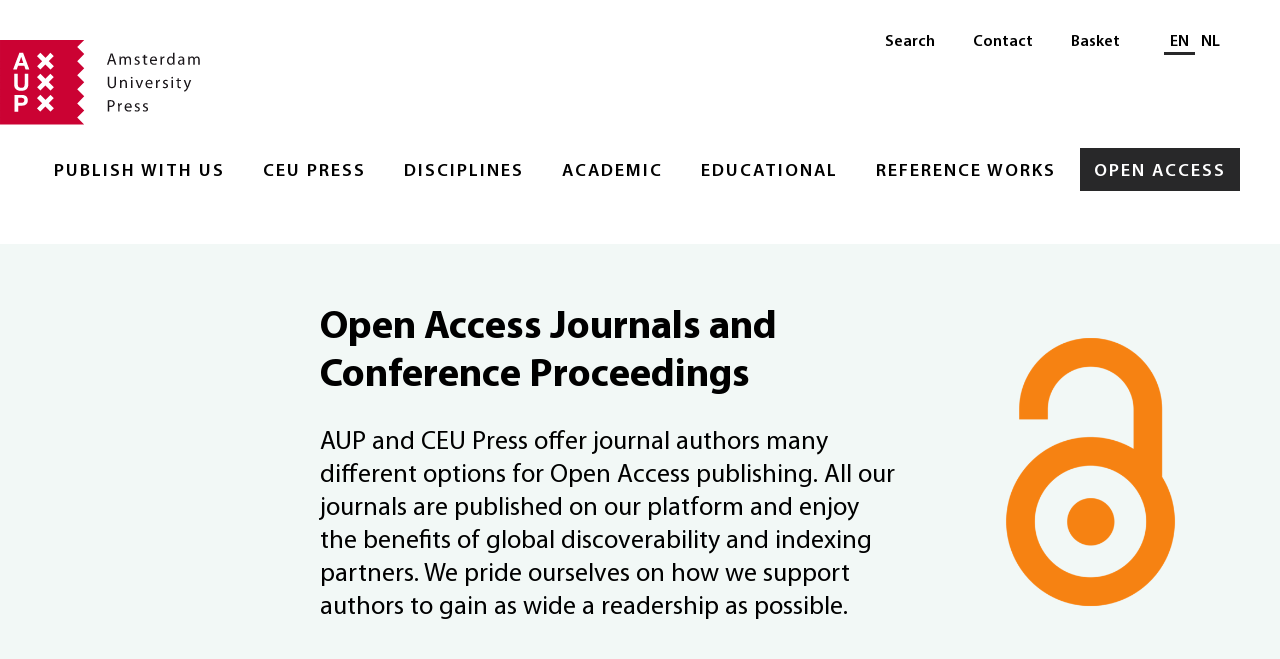

--- FILE ---
content_type: text/html;charset=utf-8
request_url: https://www.aup.nl/en/open-access/journals?null
body_size: 5234
content:
<!DOCTYPE html>
    <html lang="en">
    <head>
    
    <meta charset="utf-8">
    <meta http-equiv="x-ua-compatible" content="ie=edge">
    <meta name="viewport" content="width=device-width, initial-scale=1">
    <link rel="stylesheet" href="/build/css/1768935029241/styles.css">
    <link rel="apple-touch-icon" sizes="180x180" href="/images/favicon/apple-touch-icon.png?v=00a7YOLbwA">
    <link rel="icon" type="image/png" sizes="32x32" href="/images/favicon/favicon-32x32.png?v=00a7YOLbwA">
    <link rel="icon" type="image/png" sizes="16x16" href="/images/favicon/favicon-16x16.png?v=00a7YOLbwA">
    <link rel="manifest" href="/images/favicon/site.webmanifest?v=00a7YOLbwA" crossorigin="use-credentials">
    <link rel="mask-icon" href="/images/favicon/safari-pinned-tab.svg?v=00a7YOLbwA" color="#5bbad5">
    <link rel="shortcut icon" href="/images/favicon/favicon.ico?v=00a7YOLbwA">
    <meta name="msapplication-TileColor" content="#fffff">
    <meta name="msapplication-config" content="/images/favicon/browserconfig.xml?v=00a7YOLbwA">
    <meta name="theme-color" content="#ffffff">
    <meta property="og:url" content=https://www.aup.nl/en/open-access/journals>
    <title>Open Access Journals and Conference Proceedings | Amsterdam University Press</title>
		<meta name="description" content="AUP and CEU Press offer journal authors many different options for Open Access publishing. All our journals are published on our platform and enjoy the benefits of global discoverability and indexing partners. We pride ourselves on how we support authors to gain as wide a readership as possible. "/>
		<meta property="og:title" content="Open Access Journals and Conference Proceedings"/>
		<meta property="og:description" content="AUP and CEU Press offer journal authors many different options for Open Access publishing. All our journals are published on our platform and enjoy the benefits of global discoverability and indexing partners. We pride ourselves on how we support authors to gain as wide a readership as possible. "/>
    </head>
    <!-- Google Tag Manager -->
      <script>(function(w,d,s,l,i){w[l]=w[l]||[];w[l].push({'gtm.start':
      new Date().getTime(),event:'gtm.js'});var f=d.getElementsByTagName(s)[0],
      j=d.createElement(s),dl=l!='dataLayer'?'&l='+l:'';j.async=true;j.src=
      'https://www.googletagmanager.com/gtm.js?id='+i+dl;f.parentNode.insertBefore(j,f);
      })(window,document,'script','dataLayer','GTM-K667SJ9');</script>
      <!-- End Google Tag Manager -->
    <body>
    <div><header id="menu" class="_2aFP0"><a href="#contentContainer" class="_3D_Qe">Skip to main content</a><a class="_1_b-D" title="Amsterdam University Press" href="/en/"><img class="_3Cdeh" src="/images/logo-aup.svg" alt="Amsterdam University Press" width="200"/></a><nav class="_3hbpa" aria-label="Main"><ul class="_2LK8t"><li class="_2kgy-"><a class="_t82HD" href="/en/publish">Publish with Us</a><ul class="_24E26"><li class="_3hniI"><a class="_6d68l" href="/en/publish">Overview</a></li><li class="_3hniI"><a class="_6d68l" href="/en/publish/rights-and-permissions">Rights &amp; Permissions</a></li><li class="_3hniI"><a class="_6d68l" href="/en/publish/ai-policy">AI Policy</a></li><li class="_3hniI"><a class="_6d68l" href="/en/publish/accessibility">Accessibility </a></li></ul></li><li class="_2kgy-"><a class="_t82HD" href="/en/imprint/ceu-press">CEU Press</a><ul class="_24E26"><li class="_3hniI"><a class="_6d68l" href="/en/imprint/ceu-press">Overview</a></li><li class="_3hniI"><a class="_6d68l" href="/en/imprint/ceu-press">About</a></li><li class="_3hniI"><a class="_6d68l" href="https://www.ceupressauthorhub.com/" target="_blank" rel="noopener" aria-label="Author Hub - Opens in new tab"><span class="_1nJ-t">Author Hub</span> <img class="_25TZy" src="/images/link-external-light.svg" alt="" width="17" height="17"/></a></li></ul></li><li class="_2kgy-"><a class="_t82HD" href="/en/discipline">Disciplines</a><ul class="_24E26"><li class="_3hniI"><a class="_6d68l" href="/en/discipline">Overview</a></li><li class="_3hniI"><a class="_6d68l" href="/en/discipline/history-art-history-and-archaeology">History, Art History, and Archaeology</a></li><li class="_3hniI"><a class="_6d68l" href="/en/discipline/professional">Professional</a></li><li class="_3hniI"><a class="_6d68l" href="/en/discipline/religion-and-philosophy">Religion and Philosophy</a></li><li class="_3hniI"><a class="_6d68l" href="/en/discipline/social-and-political-sciences">Social and Political Sciences</a></li></ul></li><li class="_2kgy-"><a class="_t82HD" href="/en/academic">Academic</a><ul class="_24E26"><li class="_3hniI"><a class="_6d68l" href="/en/academic">Overview</a></li><li class="_3hniI"><a class="_6d68l" href="/en/search?type=Academic">Books</a></li><li class="_3hniI"><a class="_6d68l" href="/en/journal">Journals</a></li><li class="_3hniI"><a class="_6d68l" href="https://www.aup-online.com/proceedingsinfo" target="_blank" rel="noopener" aria-label="Proceedings - Opens in new tab"><span class="_1nJ-t">Proceedings</span> <img class="_25TZy" src="/images/link-external-light.svg" alt="" width="17" height="17"/></a></li><li class="_3hniI"><a class="_6d68l" href="/en/academic/resources-for-book-authors">Resources for Book Authors</a></li><li class="_3hniI"><a class="_6d68l" href="/en/academic/resources-for-journal-authors">Resources for Journal Authors</a></li><li class="_3hniI"><a class="_6d68l" href="/en/academic/resources-for-researchers">Resources for Researchers</a></li><li class="_3hniI"><a class="_6d68l" href="/en/academic/resources-for-reviewers">Review &amp; Inspection Copy Policy</a></li><li class="_3hniI"><a class="_6d68l" href="/en/catalogues">Resources for Reps &amp; Booksellers</a></li><li class="_3hniI"><a class="_6d68l" href="/en/search?q=&amp;page=1&amp;type=Academic&amp;language=NED">Dutch Academic</a></li></ul></li><li class="_2kgy-"><a class="_t82HD" href="/en/educational">Educational</a><ul class="_24E26"><li class="_3hniI"><a class="_6d68l" href="/en/educational">Overview</a></li><li class="_3hniI"><a class="_6d68l" href="/en/educational/resources-for-authors">Resources for Authors</a></li><li class="_3hniI"><a class="_6d68l" href="/en/educational/resources-for-instructors">Resources for Instructors</a></li><li class="_3hniI"><a class="_6d68l" href="/en/series/tekst-in-context">Tekst in Context</a></li></ul></li><li class="_2kgy-"><a class="_t82HD" href="/en/reference-works">Reference Works</a><ul class="_24E26"><li class="_3hniI"><a class="_6d68l" href="/en/reference-works">Overview</a></li><li class="_3hniI"><a class="_6d68l" href="https://www.aup.nl/en/promotion/woordenboek-grieks" target="_blank" rel="noopener" aria-label="Greek-Dutch Dictionary - Opens in new tab"><span class="_1nJ-t">Greek-Dutch Dictionary</span> <img class="_25TZy" src="/images/link-external-light.svg" alt="" width="17" height="17"/></a></li><li class="_3hniI"><a class="_6d68l" href="https://www.aup.nl/en/book/9789463720618/woordenboek-latijn-nederlands" target="_blank" rel="noopener" aria-label="Latin-Dutch Dictionary - Opens in new tab"><span class="_1nJ-t">Latin-Dutch Dictionary</span> <img class="_25TZy" src="/images/link-external-light.svg" alt="" width="17" height="17"/></a></li></ul></li><li class="_1wCor _2kgy-"><a class="_t82HD" href="/en/open-access">Open Access</a><ul class="_24E26"><li class="_3hniI"><a class="_6d68l" href="/en/open-access">Overview</a></li><li class="_3hniI"><a class="_6d68l" href="/en/open-access/books">Books information</a></li><li class="_jX_rh"><a class="_6d68l" href="/en/open-access/journals">Journals Information</a></li><li class="_3hniI"><a class="_6d68l" href="/en/open-access/open-educational-resources-toolkit">Librarians and Funders</a></li></ul></li></ul></nav><nav class="_2iTCR" aria-label="Secondary"><ul class="_1hitV"><li class="_MvQke"><a class="_2Uocn" href="/en/search">Search</a></li><li class="_MvQke"><a class="_2Uocn" href="/en/about/contact">Contact</a></li><li class="_MvQke"><a class="_2Uocn" href="/en/cart">Basket</a></li></ul><div class="_3wsFQ"><div class="_38NLl"><span id="language-selector-heading" class="visually-hidden">Select language</span><a class="_3pWo5 _3wPWn" aria-label="Current language: EN" href="/en/open-access/journals?null" aria-current="true" lang="en">EN</a><a class="_3wPWn" aria-label="Switch to: NL" href="/nl/open-access/journals?null" lang="nl">NL</a></div></div></nav><a href="#menu" class="_2S_Hg _W_KOa"><div class="_3dDKb">Menu</div></a><a href="#" class="_2DQRY _W_KOa"><div class="_1NEjE _3dDKb">Close</div></a></header><main id="contentContainer"><div class="_1owXS"><div class="_14RCW"><div class="_1gt4s"><div><h1 class="_j7_Wn">Open Access Journals and Conference Proceedings</h1><div class="_z3HdX _3p2pn"><div><p>AUP and CEU Press offer journal authors many different options for Open Access publishing. All our journals are published on our platform and enjoy the benefits of global discoverability and indexing partners. We pride ourselves on how we support authors to gain as wide a readership as possible. </p></div></div></div><div class="_3aG6u"><picture><source type="image/webp" srcset="//images.ctfassets.net/4wrp2um278k7/3KDHEKWMZntnYkno1hMaHY/21efc2f8735fe7faf3b950f505ab5935/OpenAccess.png?fm=webp&amp;w=500&amp;h=500 500w
//images.ctfassets.net/4wrp2um278k7/3KDHEKWMZntnYkno1hMaHY/21efc2f8735fe7faf3b950f505ab5935/OpenAccess.png?fm=webp&amp;w=600&amp;h=600 600w
//images.ctfassets.net/4wrp2um278k7/3KDHEKWMZntnYkno1hMaHY/21efc2f8735fe7faf3b950f505ab5935/OpenAccess.png?fm=webp&amp;w=700&amp;h=700 700w
//images.ctfassets.net/4wrp2um278k7/3KDHEKWMZntnYkno1hMaHY/21efc2f8735fe7faf3b950f505ab5935/OpenAccess.png?fm=webp&amp;w=800&amp;h=800 800w
//images.ctfassets.net/4wrp2um278k7/3KDHEKWMZntnYkno1hMaHY/21efc2f8735fe7faf3b950f505ab5935/OpenAccess.png?fm=webp&amp;w=900&amp;h=900 900w
//images.ctfassets.net/4wrp2um278k7/3KDHEKWMZntnYkno1hMaHY/21efc2f8735fe7faf3b950f505ab5935/OpenAccess.png?fm=webp&amp;w=1000&amp;h=1000 1000w
//images.ctfassets.net/4wrp2um278k7/3KDHEKWMZntnYkno1hMaHY/21efc2f8735fe7faf3b950f505ab5935/OpenAccess.png?fm=webp&amp;w=1200&amp;h=1200 1200w
//images.ctfassets.net/4wrp2um278k7/3KDHEKWMZntnYkno1hMaHY/21efc2f8735fe7faf3b950f505ab5935/OpenAccess.png?fm=webp&amp;w=1300&amp;h=1300 1300w
//images.ctfassets.net/4wrp2um278k7/3KDHEKWMZntnYkno1hMaHY/21efc2f8735fe7faf3b950f505ab5935/OpenAccess.png?fm=webp&amp;w=1500&amp;h=1500 1500w
//images.ctfassets.net/4wrp2um278k7/3KDHEKWMZntnYkno1hMaHY/21efc2f8735fe7faf3b950f505ab5935/OpenAccess.png?fm=webp&amp;w=1800&amp;h=1800 1800w
//images.ctfassets.net/4wrp2um278k7/3KDHEKWMZntnYkno1hMaHY/21efc2f8735fe7faf3b950f505ab5935/OpenAccess.png?fm=webp&amp;w=2000&amp;h=2000 2000w"/><img src="//images.ctfassets.net/4wrp2um278k7/3KDHEKWMZntnYkno1hMaHY/21efc2f8735fe7faf3b950f505ab5935/OpenAccess.png?fm=webp&amp;w=500&amp;h=500" itemprop="image" srcset="//images.ctfassets.net/4wrp2um278k7/3KDHEKWMZntnYkno1hMaHY/21efc2f8735fe7faf3b950f505ab5935/OpenAccess.png?fm=webp&amp;w=500&amp;h=500 500w
//images.ctfassets.net/4wrp2um278k7/3KDHEKWMZntnYkno1hMaHY/21efc2f8735fe7faf3b950f505ab5935/OpenAccess.png?fm=webp&amp;w=600&amp;h=600 600w
//images.ctfassets.net/4wrp2um278k7/3KDHEKWMZntnYkno1hMaHY/21efc2f8735fe7faf3b950f505ab5935/OpenAccess.png?fm=webp&amp;w=700&amp;h=700 700w
//images.ctfassets.net/4wrp2um278k7/3KDHEKWMZntnYkno1hMaHY/21efc2f8735fe7faf3b950f505ab5935/OpenAccess.png?fm=webp&amp;w=800&amp;h=800 800w
//images.ctfassets.net/4wrp2um278k7/3KDHEKWMZntnYkno1hMaHY/21efc2f8735fe7faf3b950f505ab5935/OpenAccess.png?fm=webp&amp;w=900&amp;h=900 900w
//images.ctfassets.net/4wrp2um278k7/3KDHEKWMZntnYkno1hMaHY/21efc2f8735fe7faf3b950f505ab5935/OpenAccess.png?fm=webp&amp;w=1000&amp;h=1000 1000w
//images.ctfassets.net/4wrp2um278k7/3KDHEKWMZntnYkno1hMaHY/21efc2f8735fe7faf3b950f505ab5935/OpenAccess.png?fm=webp&amp;w=1200&amp;h=1200 1200w
//images.ctfassets.net/4wrp2um278k7/3KDHEKWMZntnYkno1hMaHY/21efc2f8735fe7faf3b950f505ab5935/OpenAccess.png?fm=webp&amp;w=1300&amp;h=1300 1300w
//images.ctfassets.net/4wrp2um278k7/3KDHEKWMZntnYkno1hMaHY/21efc2f8735fe7faf3b950f505ab5935/OpenAccess.png?fm=webp&amp;w=1500&amp;h=1500 1500w
//images.ctfassets.net/4wrp2um278k7/3KDHEKWMZntnYkno1hMaHY/21efc2f8735fe7faf3b950f505ab5935/OpenAccess.png?fm=webp&amp;w=1800&amp;h=1800 1800w
//images.ctfassets.net/4wrp2um278k7/3KDHEKWMZntnYkno1hMaHY/21efc2f8735fe7faf3b950f505ab5935/OpenAccess.png?fm=webp&amp;w=2000&amp;h=2000 2000w" alt="Open Access Logo" width="175"/></picture></div></div></div><div class="_1cu74"><div class="_1EgyS"><nav class="_19Yfy _3HU5p"><div><a class="_2poq3" href="/en/open-access">Open Access</a><a class="_2poq3" href="/en/open-access/books">Books information</a><a class="_2poq3 _Qxr3x" href="/en/open-access/journals">Journals Information</a><a class="_2poq3" href="/en/open-access/open-educational-resources-toolkit">Librarians and Funders</a></div></nav></div><div class="_1MFgT"><div class="_Q5uQ1"><div class="_c9dPI _cLNow"><a href="https://www.aup-online.com/" class="_JhiUv" target="_blank" rel="noopener"><article class="_39je2"><picture><source type="image/webp" class="_2Act5" srcset="//images.ctfassets.net/4wrp2um278k7/655VEUfZVH44SiWT4pLBdj/9c9be63d188bb07bbe6a5e7595c93217/9789463720663_prom.jpg?fm=webp&amp;w=500&amp;h=500&amp;fit=fill 500w
//images.ctfassets.net/4wrp2um278k7/655VEUfZVH44SiWT4pLBdj/9c9be63d188bb07bbe6a5e7595c93217/9789463720663_prom.jpg?fm=webp&amp;w=600&amp;h=600&amp;fit=fill 600w
//images.ctfassets.net/4wrp2um278k7/655VEUfZVH44SiWT4pLBdj/9c9be63d188bb07bbe6a5e7595c93217/9789463720663_prom.jpg?fm=webp&amp;w=700&amp;h=700&amp;fit=fill 700w
//images.ctfassets.net/4wrp2um278k7/655VEUfZVH44SiWT4pLBdj/9c9be63d188bb07bbe6a5e7595c93217/9789463720663_prom.jpg?fm=webp&amp;w=800&amp;h=800&amp;fit=fill 800w
//images.ctfassets.net/4wrp2um278k7/655VEUfZVH44SiWT4pLBdj/9c9be63d188bb07bbe6a5e7595c93217/9789463720663_prom.jpg?fm=webp&amp;w=900&amp;h=900&amp;fit=fill 900w
//images.ctfassets.net/4wrp2um278k7/655VEUfZVH44SiWT4pLBdj/9c9be63d188bb07bbe6a5e7595c93217/9789463720663_prom.jpg?fm=webp&amp;w=1000&amp;h=1000&amp;fit=fill 1000w
//images.ctfassets.net/4wrp2um278k7/655VEUfZVH44SiWT4pLBdj/9c9be63d188bb07bbe6a5e7595c93217/9789463720663_prom.jpg?fm=webp&amp;w=1200&amp;h=1200&amp;fit=fill 1200w
//images.ctfassets.net/4wrp2um278k7/655VEUfZVH44SiWT4pLBdj/9c9be63d188bb07bbe6a5e7595c93217/9789463720663_prom.jpg?fm=webp&amp;w=1300&amp;h=1300&amp;fit=fill 1300w
//images.ctfassets.net/4wrp2um278k7/655VEUfZVH44SiWT4pLBdj/9c9be63d188bb07bbe6a5e7595c93217/9789463720663_prom.jpg?fm=webp&amp;w=1500&amp;h=1500&amp;fit=fill 1500w
//images.ctfassets.net/4wrp2um278k7/655VEUfZVH44SiWT4pLBdj/9c9be63d188bb07bbe6a5e7595c93217/9789463720663_prom.jpg?fm=webp&amp;w=1800&amp;h=1800&amp;fit=fill 1800w
//images.ctfassets.net/4wrp2um278k7/655VEUfZVH44SiWT4pLBdj/9c9be63d188bb07bbe6a5e7595c93217/9789463720663_prom.jpg?fm=webp&amp;w=2000&amp;h=2000&amp;fit=fill 2000w"/><img class="_2Act5" src="//images.ctfassets.net/4wrp2um278k7/655VEUfZVH44SiWT4pLBdj/9c9be63d188bb07bbe6a5e7595c93217/9789463720663_prom.jpg?fm=webp&amp;w=500&amp;h=500&amp;fit=fill" itemprop="image" srcset="//images.ctfassets.net/4wrp2um278k7/655VEUfZVH44SiWT4pLBdj/9c9be63d188bb07bbe6a5e7595c93217/9789463720663_prom.jpg?fm=webp&amp;w=500&amp;h=500&amp;fit=fill 500w
//images.ctfassets.net/4wrp2um278k7/655VEUfZVH44SiWT4pLBdj/9c9be63d188bb07bbe6a5e7595c93217/9789463720663_prom.jpg?fm=webp&amp;w=600&amp;h=600&amp;fit=fill 600w
//images.ctfassets.net/4wrp2um278k7/655VEUfZVH44SiWT4pLBdj/9c9be63d188bb07bbe6a5e7595c93217/9789463720663_prom.jpg?fm=webp&amp;w=700&amp;h=700&amp;fit=fill 700w
//images.ctfassets.net/4wrp2um278k7/655VEUfZVH44SiWT4pLBdj/9c9be63d188bb07bbe6a5e7595c93217/9789463720663_prom.jpg?fm=webp&amp;w=800&amp;h=800&amp;fit=fill 800w
//images.ctfassets.net/4wrp2um278k7/655VEUfZVH44SiWT4pLBdj/9c9be63d188bb07bbe6a5e7595c93217/9789463720663_prom.jpg?fm=webp&amp;w=900&amp;h=900&amp;fit=fill 900w
//images.ctfassets.net/4wrp2um278k7/655VEUfZVH44SiWT4pLBdj/9c9be63d188bb07bbe6a5e7595c93217/9789463720663_prom.jpg?fm=webp&amp;w=1000&amp;h=1000&amp;fit=fill 1000w
//images.ctfassets.net/4wrp2um278k7/655VEUfZVH44SiWT4pLBdj/9c9be63d188bb07bbe6a5e7595c93217/9789463720663_prom.jpg?fm=webp&amp;w=1200&amp;h=1200&amp;fit=fill 1200w
//images.ctfassets.net/4wrp2um278k7/655VEUfZVH44SiWT4pLBdj/9c9be63d188bb07bbe6a5e7595c93217/9789463720663_prom.jpg?fm=webp&amp;w=1300&amp;h=1300&amp;fit=fill 1300w
//images.ctfassets.net/4wrp2um278k7/655VEUfZVH44SiWT4pLBdj/9c9be63d188bb07bbe6a5e7595c93217/9789463720663_prom.jpg?fm=webp&amp;w=1500&amp;h=1500&amp;fit=fill 1500w
//images.ctfassets.net/4wrp2um278k7/655VEUfZVH44SiWT4pLBdj/9c9be63d188bb07bbe6a5e7595c93217/9789463720663_prom.jpg?fm=webp&amp;w=1800&amp;h=1800&amp;fit=fill 1800w
//images.ctfassets.net/4wrp2um278k7/655VEUfZVH44SiWT4pLBdj/9c9be63d188bb07bbe6a5e7595c93217/9789463720663_prom.jpg?fm=webp&amp;w=2000&amp;h=2000&amp;fit=fill 2000w" alt="9789463720663 prom" width="600"/></picture><div class="_13PxU _OIBvp">AUP online <img class="_fFGWQ" src="/images/link-external-light.svg" width="17" height="17" alt=""/></div></article></a><a href="/en/open-access/open-educational-resources-toolkit" class="_JhiUv"><article class="_39je2"><picture><source type="image/webp" class="_2Act5" srcset="//images.ctfassets.net/4wrp2um278k7/4a4NTjihTotzUFeHiMbM9m/7355b0b591a999ed1b621016419c19a6/9789463724265_prom.jpg?fm=webp&amp;w=500&amp;h=500&amp;fit=fill 500w
//images.ctfassets.net/4wrp2um278k7/4a4NTjihTotzUFeHiMbM9m/7355b0b591a999ed1b621016419c19a6/9789463724265_prom.jpg?fm=webp&amp;w=600&amp;h=600&amp;fit=fill 600w
//images.ctfassets.net/4wrp2um278k7/4a4NTjihTotzUFeHiMbM9m/7355b0b591a999ed1b621016419c19a6/9789463724265_prom.jpg?fm=webp&amp;w=700&amp;h=700&amp;fit=fill 700w
//images.ctfassets.net/4wrp2um278k7/4a4NTjihTotzUFeHiMbM9m/7355b0b591a999ed1b621016419c19a6/9789463724265_prom.jpg?fm=webp&amp;w=800&amp;h=800&amp;fit=fill 800w
//images.ctfassets.net/4wrp2um278k7/4a4NTjihTotzUFeHiMbM9m/7355b0b591a999ed1b621016419c19a6/9789463724265_prom.jpg?fm=webp&amp;w=900&amp;h=900&amp;fit=fill 900w
//images.ctfassets.net/4wrp2um278k7/4a4NTjihTotzUFeHiMbM9m/7355b0b591a999ed1b621016419c19a6/9789463724265_prom.jpg?fm=webp&amp;w=1000&amp;h=1000&amp;fit=fill 1000w
//images.ctfassets.net/4wrp2um278k7/4a4NTjihTotzUFeHiMbM9m/7355b0b591a999ed1b621016419c19a6/9789463724265_prom.jpg?fm=webp&amp;w=1200&amp;h=1200&amp;fit=fill 1200w
//images.ctfassets.net/4wrp2um278k7/4a4NTjihTotzUFeHiMbM9m/7355b0b591a999ed1b621016419c19a6/9789463724265_prom.jpg?fm=webp&amp;w=1300&amp;h=1300&amp;fit=fill 1300w
//images.ctfassets.net/4wrp2um278k7/4a4NTjihTotzUFeHiMbM9m/7355b0b591a999ed1b621016419c19a6/9789463724265_prom.jpg?fm=webp&amp;w=1500&amp;h=1500&amp;fit=fill 1500w
//images.ctfassets.net/4wrp2um278k7/4a4NTjihTotzUFeHiMbM9m/7355b0b591a999ed1b621016419c19a6/9789463724265_prom.jpg?fm=webp&amp;w=1800&amp;h=1800&amp;fit=fill 1800w
//images.ctfassets.net/4wrp2um278k7/4a4NTjihTotzUFeHiMbM9m/7355b0b591a999ed1b621016419c19a6/9789463724265_prom.jpg?fm=webp&amp;w=2000&amp;h=2000&amp;fit=fill 2000w"/><img class="_2Act5" src="//images.ctfassets.net/4wrp2um278k7/4a4NTjihTotzUFeHiMbM9m/7355b0b591a999ed1b621016419c19a6/9789463724265_prom.jpg?fm=webp&amp;w=500&amp;h=500&amp;fit=fill" itemprop="image" srcset="//images.ctfassets.net/4wrp2um278k7/4a4NTjihTotzUFeHiMbM9m/7355b0b591a999ed1b621016419c19a6/9789463724265_prom.jpg?fm=webp&amp;w=500&amp;h=500&amp;fit=fill 500w
//images.ctfassets.net/4wrp2um278k7/4a4NTjihTotzUFeHiMbM9m/7355b0b591a999ed1b621016419c19a6/9789463724265_prom.jpg?fm=webp&amp;w=600&amp;h=600&amp;fit=fill 600w
//images.ctfassets.net/4wrp2um278k7/4a4NTjihTotzUFeHiMbM9m/7355b0b591a999ed1b621016419c19a6/9789463724265_prom.jpg?fm=webp&amp;w=700&amp;h=700&amp;fit=fill 700w
//images.ctfassets.net/4wrp2um278k7/4a4NTjihTotzUFeHiMbM9m/7355b0b591a999ed1b621016419c19a6/9789463724265_prom.jpg?fm=webp&amp;w=800&amp;h=800&amp;fit=fill 800w
//images.ctfassets.net/4wrp2um278k7/4a4NTjihTotzUFeHiMbM9m/7355b0b591a999ed1b621016419c19a6/9789463724265_prom.jpg?fm=webp&amp;w=900&amp;h=900&amp;fit=fill 900w
//images.ctfassets.net/4wrp2um278k7/4a4NTjihTotzUFeHiMbM9m/7355b0b591a999ed1b621016419c19a6/9789463724265_prom.jpg?fm=webp&amp;w=1000&amp;h=1000&amp;fit=fill 1000w
//images.ctfassets.net/4wrp2um278k7/4a4NTjihTotzUFeHiMbM9m/7355b0b591a999ed1b621016419c19a6/9789463724265_prom.jpg?fm=webp&amp;w=1200&amp;h=1200&amp;fit=fill 1200w
//images.ctfassets.net/4wrp2um278k7/4a4NTjihTotzUFeHiMbM9m/7355b0b591a999ed1b621016419c19a6/9789463724265_prom.jpg?fm=webp&amp;w=1300&amp;h=1300&amp;fit=fill 1300w
//images.ctfassets.net/4wrp2um278k7/4a4NTjihTotzUFeHiMbM9m/7355b0b591a999ed1b621016419c19a6/9789463724265_prom.jpg?fm=webp&amp;w=1500&amp;h=1500&amp;fit=fill 1500w
//images.ctfassets.net/4wrp2um278k7/4a4NTjihTotzUFeHiMbM9m/7355b0b591a999ed1b621016419c19a6/9789463724265_prom.jpg?fm=webp&amp;w=1800&amp;h=1800&amp;fit=fill 1800w
//images.ctfassets.net/4wrp2um278k7/4a4NTjihTotzUFeHiMbM9m/7355b0b591a999ed1b621016419c19a6/9789463724265_prom.jpg?fm=webp&amp;w=2000&amp;h=2000&amp;fit=fill 2000w" alt="9789463724265 prom" width="600"/></picture><div class="_13PxU _OIBvp">For Funders and Librarians </div></article></a><a href="/en/open-access/faq" class="_JhiUv"><article class="_39je2"><picture><source type="image/webp" class="_2Act5" srcset="//images.ctfassets.net/4wrp2um278k7/3D56shIeDezQKzZ4cUNfoO/585d3759bb8f1bf3a440aceb731fa052/9789463728485_prom.jpg?fm=webp&amp;w=500&amp;h=500&amp;fit=fill 500w
//images.ctfassets.net/4wrp2um278k7/3D56shIeDezQKzZ4cUNfoO/585d3759bb8f1bf3a440aceb731fa052/9789463728485_prom.jpg?fm=webp&amp;w=600&amp;h=600&amp;fit=fill 600w
//images.ctfassets.net/4wrp2um278k7/3D56shIeDezQKzZ4cUNfoO/585d3759bb8f1bf3a440aceb731fa052/9789463728485_prom.jpg?fm=webp&amp;w=700&amp;h=700&amp;fit=fill 700w
//images.ctfassets.net/4wrp2um278k7/3D56shIeDezQKzZ4cUNfoO/585d3759bb8f1bf3a440aceb731fa052/9789463728485_prom.jpg?fm=webp&amp;w=800&amp;h=800&amp;fit=fill 800w
//images.ctfassets.net/4wrp2um278k7/3D56shIeDezQKzZ4cUNfoO/585d3759bb8f1bf3a440aceb731fa052/9789463728485_prom.jpg?fm=webp&amp;w=900&amp;h=900&amp;fit=fill 900w
//images.ctfassets.net/4wrp2um278k7/3D56shIeDezQKzZ4cUNfoO/585d3759bb8f1bf3a440aceb731fa052/9789463728485_prom.jpg?fm=webp&amp;w=1000&amp;h=1000&amp;fit=fill 1000w
//images.ctfassets.net/4wrp2um278k7/3D56shIeDezQKzZ4cUNfoO/585d3759bb8f1bf3a440aceb731fa052/9789463728485_prom.jpg?fm=webp&amp;w=1200&amp;h=1200&amp;fit=fill 1200w
//images.ctfassets.net/4wrp2um278k7/3D56shIeDezQKzZ4cUNfoO/585d3759bb8f1bf3a440aceb731fa052/9789463728485_prom.jpg?fm=webp&amp;w=1300&amp;h=1300&amp;fit=fill 1300w
//images.ctfassets.net/4wrp2um278k7/3D56shIeDezQKzZ4cUNfoO/585d3759bb8f1bf3a440aceb731fa052/9789463728485_prom.jpg?fm=webp&amp;w=1500&amp;h=1500&amp;fit=fill 1500w
//images.ctfassets.net/4wrp2um278k7/3D56shIeDezQKzZ4cUNfoO/585d3759bb8f1bf3a440aceb731fa052/9789463728485_prom.jpg?fm=webp&amp;w=1800&amp;h=1800&amp;fit=fill 1800w
//images.ctfassets.net/4wrp2um278k7/3D56shIeDezQKzZ4cUNfoO/585d3759bb8f1bf3a440aceb731fa052/9789463728485_prom.jpg?fm=webp&amp;w=2000&amp;h=2000&amp;fit=fill 2000w"/><img class="_2Act5" src="//images.ctfassets.net/4wrp2um278k7/3D56shIeDezQKzZ4cUNfoO/585d3759bb8f1bf3a440aceb731fa052/9789463728485_prom.jpg?fm=webp&amp;w=500&amp;h=500&amp;fit=fill" itemprop="image" srcset="//images.ctfassets.net/4wrp2um278k7/3D56shIeDezQKzZ4cUNfoO/585d3759bb8f1bf3a440aceb731fa052/9789463728485_prom.jpg?fm=webp&amp;w=500&amp;h=500&amp;fit=fill 500w
//images.ctfassets.net/4wrp2um278k7/3D56shIeDezQKzZ4cUNfoO/585d3759bb8f1bf3a440aceb731fa052/9789463728485_prom.jpg?fm=webp&amp;w=600&amp;h=600&amp;fit=fill 600w
//images.ctfassets.net/4wrp2um278k7/3D56shIeDezQKzZ4cUNfoO/585d3759bb8f1bf3a440aceb731fa052/9789463728485_prom.jpg?fm=webp&amp;w=700&amp;h=700&amp;fit=fill 700w
//images.ctfassets.net/4wrp2um278k7/3D56shIeDezQKzZ4cUNfoO/585d3759bb8f1bf3a440aceb731fa052/9789463728485_prom.jpg?fm=webp&amp;w=800&amp;h=800&amp;fit=fill 800w
//images.ctfassets.net/4wrp2um278k7/3D56shIeDezQKzZ4cUNfoO/585d3759bb8f1bf3a440aceb731fa052/9789463728485_prom.jpg?fm=webp&amp;w=900&amp;h=900&amp;fit=fill 900w
//images.ctfassets.net/4wrp2um278k7/3D56shIeDezQKzZ4cUNfoO/585d3759bb8f1bf3a440aceb731fa052/9789463728485_prom.jpg?fm=webp&amp;w=1000&amp;h=1000&amp;fit=fill 1000w
//images.ctfassets.net/4wrp2um278k7/3D56shIeDezQKzZ4cUNfoO/585d3759bb8f1bf3a440aceb731fa052/9789463728485_prom.jpg?fm=webp&amp;w=1200&amp;h=1200&amp;fit=fill 1200w
//images.ctfassets.net/4wrp2um278k7/3D56shIeDezQKzZ4cUNfoO/585d3759bb8f1bf3a440aceb731fa052/9789463728485_prom.jpg?fm=webp&amp;w=1300&amp;h=1300&amp;fit=fill 1300w
//images.ctfassets.net/4wrp2um278k7/3D56shIeDezQKzZ4cUNfoO/585d3759bb8f1bf3a440aceb731fa052/9789463728485_prom.jpg?fm=webp&amp;w=1500&amp;h=1500&amp;fit=fill 1500w
//images.ctfassets.net/4wrp2um278k7/3D56shIeDezQKzZ4cUNfoO/585d3759bb8f1bf3a440aceb731fa052/9789463728485_prom.jpg?fm=webp&amp;w=1800&amp;h=1800&amp;fit=fill 1800w
//images.ctfassets.net/4wrp2um278k7/3D56shIeDezQKzZ4cUNfoO/585d3759bb8f1bf3a440aceb731fa052/9789463728485_prom.jpg?fm=webp&amp;w=2000&amp;h=2000&amp;fit=fill 2000w" alt="9789463728485 prom" width="600"/></picture><div class="_13PxU _OIBvp">Open Access FAQs </div></article></a><a href="/en/open-access/books" class="_JhiUv"><article class="_39je2"><picture><source type="image/webp" class="_2Act5" srcset="//images.ctfassets.net/4wrp2um278k7/5q5lvUzu9ftCBp4rg4pCXw/7b901365258ac8ce85072d3cdd1d7458/9789463722957_web.jpg?fm=webp&amp;w=500&amp;h=500&amp;fit=fill 500w
//images.ctfassets.net/4wrp2um278k7/5q5lvUzu9ftCBp4rg4pCXw/7b901365258ac8ce85072d3cdd1d7458/9789463722957_web.jpg?fm=webp&amp;w=600&amp;h=600&amp;fit=fill 600w
//images.ctfassets.net/4wrp2um278k7/5q5lvUzu9ftCBp4rg4pCXw/7b901365258ac8ce85072d3cdd1d7458/9789463722957_web.jpg?fm=webp&amp;w=700&amp;h=700&amp;fit=fill 700w
//images.ctfassets.net/4wrp2um278k7/5q5lvUzu9ftCBp4rg4pCXw/7b901365258ac8ce85072d3cdd1d7458/9789463722957_web.jpg?fm=webp&amp;w=800&amp;h=800&amp;fit=fill 800w
//images.ctfassets.net/4wrp2um278k7/5q5lvUzu9ftCBp4rg4pCXw/7b901365258ac8ce85072d3cdd1d7458/9789463722957_web.jpg?fm=webp&amp;w=900&amp;h=900&amp;fit=fill 900w
//images.ctfassets.net/4wrp2um278k7/5q5lvUzu9ftCBp4rg4pCXw/7b901365258ac8ce85072d3cdd1d7458/9789463722957_web.jpg?fm=webp&amp;w=1000&amp;h=1000&amp;fit=fill 1000w
//images.ctfassets.net/4wrp2um278k7/5q5lvUzu9ftCBp4rg4pCXw/7b901365258ac8ce85072d3cdd1d7458/9789463722957_web.jpg?fm=webp&amp;w=1200&amp;h=1200&amp;fit=fill 1200w
//images.ctfassets.net/4wrp2um278k7/5q5lvUzu9ftCBp4rg4pCXw/7b901365258ac8ce85072d3cdd1d7458/9789463722957_web.jpg?fm=webp&amp;w=1300&amp;h=1300&amp;fit=fill 1300w
//images.ctfassets.net/4wrp2um278k7/5q5lvUzu9ftCBp4rg4pCXw/7b901365258ac8ce85072d3cdd1d7458/9789463722957_web.jpg?fm=webp&amp;w=1500&amp;h=1500&amp;fit=fill 1500w
//images.ctfassets.net/4wrp2um278k7/5q5lvUzu9ftCBp4rg4pCXw/7b901365258ac8ce85072d3cdd1d7458/9789463722957_web.jpg?fm=webp&amp;w=1800&amp;h=1800&amp;fit=fill 1800w
//images.ctfassets.net/4wrp2um278k7/5q5lvUzu9ftCBp4rg4pCXw/7b901365258ac8ce85072d3cdd1d7458/9789463722957_web.jpg?fm=webp&amp;w=2000&amp;h=2000&amp;fit=fill 2000w"/><img class="_2Act5" src="//images.ctfassets.net/4wrp2um278k7/5q5lvUzu9ftCBp4rg4pCXw/7b901365258ac8ce85072d3cdd1d7458/9789463722957_web.jpg?fm=webp&amp;w=500&amp;h=500&amp;fit=fill" itemprop="image" srcset="//images.ctfassets.net/4wrp2um278k7/5q5lvUzu9ftCBp4rg4pCXw/7b901365258ac8ce85072d3cdd1d7458/9789463722957_web.jpg?fm=webp&amp;w=500&amp;h=500&amp;fit=fill 500w
//images.ctfassets.net/4wrp2um278k7/5q5lvUzu9ftCBp4rg4pCXw/7b901365258ac8ce85072d3cdd1d7458/9789463722957_web.jpg?fm=webp&amp;w=600&amp;h=600&amp;fit=fill 600w
//images.ctfassets.net/4wrp2um278k7/5q5lvUzu9ftCBp4rg4pCXw/7b901365258ac8ce85072d3cdd1d7458/9789463722957_web.jpg?fm=webp&amp;w=700&amp;h=700&amp;fit=fill 700w
//images.ctfassets.net/4wrp2um278k7/5q5lvUzu9ftCBp4rg4pCXw/7b901365258ac8ce85072d3cdd1d7458/9789463722957_web.jpg?fm=webp&amp;w=800&amp;h=800&amp;fit=fill 800w
//images.ctfassets.net/4wrp2um278k7/5q5lvUzu9ftCBp4rg4pCXw/7b901365258ac8ce85072d3cdd1d7458/9789463722957_web.jpg?fm=webp&amp;w=900&amp;h=900&amp;fit=fill 900w
//images.ctfassets.net/4wrp2um278k7/5q5lvUzu9ftCBp4rg4pCXw/7b901365258ac8ce85072d3cdd1d7458/9789463722957_web.jpg?fm=webp&amp;w=1000&amp;h=1000&amp;fit=fill 1000w
//images.ctfassets.net/4wrp2um278k7/5q5lvUzu9ftCBp4rg4pCXw/7b901365258ac8ce85072d3cdd1d7458/9789463722957_web.jpg?fm=webp&amp;w=1200&amp;h=1200&amp;fit=fill 1200w
//images.ctfassets.net/4wrp2um278k7/5q5lvUzu9ftCBp4rg4pCXw/7b901365258ac8ce85072d3cdd1d7458/9789463722957_web.jpg?fm=webp&amp;w=1300&amp;h=1300&amp;fit=fill 1300w
//images.ctfassets.net/4wrp2um278k7/5q5lvUzu9ftCBp4rg4pCXw/7b901365258ac8ce85072d3cdd1d7458/9789463722957_web.jpg?fm=webp&amp;w=1500&amp;h=1500&amp;fit=fill 1500w
//images.ctfassets.net/4wrp2um278k7/5q5lvUzu9ftCBp4rg4pCXw/7b901365258ac8ce85072d3cdd1d7458/9789463722957_web.jpg?fm=webp&amp;w=1800&amp;h=1800&amp;fit=fill 1800w
//images.ctfassets.net/4wrp2um278k7/5q5lvUzu9ftCBp4rg4pCXw/7b901365258ac8ce85072d3cdd1d7458/9789463722957_web.jpg?fm=webp&amp;w=2000&amp;h=2000&amp;fit=fill 2000w" alt="9789463722957 web" width="600"/></picture><div class="_13PxU _OIBvp">Open Access Books </div></article></a></div></div><div class="_1OIRV _CK_SU"><div class="_1-oRY _37AQp"><h3>What are the Open Access journal options?</h3><p>Amsterdam University Press and CEU Press publish Diamond OA journals (some via Subscribe to Open or S2O) and subscription journals. Our subscription journals offer various options, including Gold OA, Green OA and Bronze (delayed) OA.  </p><h3>What are article processing charges at AUP?</h3><p>Article processing charges, otherwise known as chapter processing charges, are a requirement for Gold and Hybrid Open Access publications. Our current article processing charges can be found on our <a href="https://www.aup.nl/en/open-access/faq">FAQ page</a>.</p><p>Learn more about publishing open access journals, along with our existing list, <a href="https://www.aup-online.com/openaccess">here</a>. </p><p><img alt="cream TW (7)" src="//images.ctfassets.net/4wrp2um278k7/6wsGVjrHEDdFGT156EL5sR/83f734af5b33a77474f927cd84912f0e/cream_TW__7_.png"/></p><h2>Open Access Conference Proceedings</h2><h3>Why publish a Conference Proceedings?</h3><p>AUP’s Conference proceedings programme allows researchers to publish papers given at conferences and share them internationally, increasing readership of their ongoing research. </p><h3>How does it work?</h3><ul><li>Research papers presented at a conference undergo a high-quality peer review and plagiarism checks.  </li><li>AUP registers each proceeding with an ISBN and each paper with a DOI to maximise the citations </li><li>The resulting research papers are published as a collection (proceedings) in Open Access on AUP’s Open Access platform </li><li>All the published papers enjoy the benefits of global discoverability and enhanced visibility with AUP’s international academic network </li></ul><h3>Where can you find the published proceedings?</h3><p>AUP ensures a professional and permanent hosting of your proceedings on aup-online.com as well as submission to major indexes, including: Web of Science: Conference Proceedings Citation Index, Google Scholar, EBSCO, CrossRef, DOAB, and ProQuest ExLibris Primo. These indexing sites allow libraries and researchers to easily find your work. <a href="https://www.aup-online.com/content/proceedings">View AUP’s recent Conference Proceedings here</a>. </p><h3>How much does it cost?</h3><p>AUP&#x27;s full Conference Proceeding service includes a one-time set-up fee of €895, along with a per-paper fee based on the number of accepted submissions.  </p><p>For detailed fee information, please contact <a href="https://www.aup.nl/en/people/vanessa-de-bueger">Vanessa de Bueger</a> at v.de.bueger@aup.nl</p></div></div></div></div></div></main><footer id="footer" class="_3pkPc _1Ilai"><div class="_2nXLF"><div class="_2yDRg"><a href="/en/"><img class="_39D8r" src="/images/logo.svg" alt="Amsterdam University Press" width="200"/></a><div class="_4-Kn4"><a class="_tM2VC" href="/en/about/contact"><div class="_1ytnv">Address</div><span class="_5gohC">Amsterdam University Press<br/>Nieuwe Prinsengracht 89<br/>1018 VR Amsterdam<br/>The Netherlands</span></a><div class="_1EUq8"><a class="_2EBGK" href="https://www.facebook.com/aupacademic/" target="_blank" rel="noopener noreferrer" aria-label="Facebook - Opens in new tab"><img class="_Vw8bW" src="/images/social-icon-facebook.svg" alt="Facebook" width="30"/></a><a class="_2EBGK" href="https://twitter.com/amsterdamupress" target="_blank" rel="noopener noreferrer" aria-label="Twitter - Opens in new tab"><img class="_Vw8bW" src="/images/social-icon-twitter.svg" alt="Twitter" width="30"/></a><a class="_2EBGK" href="https://www.instagram.com/amsterdamuniversitypress/" target="_blank" rel="noopener noreferrer" aria-label="Instagram - Opens in new tab"><img class="_Vw8bW" src="/images/social-icon-instagram.svg" alt="Instagram" width="30"/></a><a class="_2EBGK" href="https://www.linkedin.com/company/amsterdam-university-press/" target="_blank" rel="noopener noreferrer" aria-label="LinkedIn - Opens in new tab"><img class="_Vw8bW" src="/images/social-icon-linkedin.svg" alt="LinkedIn" width="30"/></a></div></div></div><nav class="_2_cBG" aria-label="Footer"><div class="_16mTt"><div class="_yH-3e"><a class="_1LJ3P" href="/en/publish">Publish with Us</a></div><ul class="_2ortS"><li><a class="_1LJ3P" href="/en/publish/rights-and-permissions">Rights &amp; Permissions</a></li><li><a class="_1LJ3P" href="/en/publish/ai-policy">AI Policy</a></li><li><a class="_1LJ3P" href="/en/publish/accessibility">Accessibility </a></li></ul></div><div class="_16mTt"><div class="_yH-3e"><a class="_1LJ3P" href="/en/about">About</a></div><ul class="_2ortS"><li><a class="_1LJ3P" href="/en/about/staff">Staff</a></li><li><a class="_1LJ3P" href="/en/about/contact">Contact</a></li><li><a class="_1LJ3P" href="https://aup.us5.list-manage.com/subscribe?u=ae618e98510c18013898e0ee3&amp;id=50ef6b34aa" target="_blank" rel="noopener" aria-label="Newsletter - Opens in new tab"><span class="_1nJ-t">Newsletter</span> <img class="_25TZy" src="/images/link-external-light.svg" alt="" width="17" height="17"/></a></li><li><a class="_1LJ3P" href="/en/articles">News &amp; Articles</a></li><li><a class="_1LJ3P" href="/en/aup-germany-usa">AUP USA and Germany</a></li><li><a class="_1LJ3P" href="/en/about/privacy-policy">Privacy Policy</a></li></ul></div><div class="_16mTt"><div class="_yH-3e"><a class="_1LJ3P" href="/en/discipline">Disciplines</a></div><ul class="_2ortS"><li><a class="_1LJ3P" href="/en/academic">Academic</a></li><li><a class="_1LJ3P" href="/en/educational">Educational</a></li><li><a class="_1LJ3P" href="/en/reference-works">Reference Works</a></li><li><a class="_1LJ3P" href="/en/open-access">Open Access</a></li><li><a class="_1LJ3P" href="/en/catalogues">Catalogues</a></li><li><a class="_1LJ3P" href="/en/events">Events &amp; Conferences</a></li></ul></div><div class="_16mTt"><div class="_yH-3e"><a class="_1LJ3P" href="/en/order-information">Order Information</a></div><ul class="_2ortS"><li><a class="_1LJ3P" href="/en/order-information/conditions">Terms and Conditions</a></li><li><a class="_1LJ3P" href="/en#">eBooks</a></li><li><a class="_1LJ3P" href="/en/recommend-to-your-library">Recommend to Your Library</a></li><li><a class="_1LJ3P" href="/en/academic/resources-for-reviewers">Review &amp; Inspection Copy Policy</a></li></ul></div></nav></div><div class="_ZVnsz">© Amsterdam University Press 2026</div></footer></div>
    <script src="/build/js/1768935029241/bundle.js"></script>
    <script>
      app.setLocale("en");
      app.createClientSideComponents([]);
    </script>
    <!-- Google Tag Manager (noscript) -->
      <noscript><iframe src="https://www.googletagmanager.com/ns.html?id=GTM-K667SJ9"
      height="0" width="0" style="display:none;visibility:hidden"></iframe></noscript>
      <!-- End Google Tag Manager (noscript) -->
    </body>
  </html>


--- FILE ---
content_type: image/svg+xml
request_url: https://www.aup.nl/images/social-icon-twitter.svg
body_size: 321
content:
<?xml version="1.0" encoding="UTF-8" standalone="no"?>
<!DOCTYPE svg PUBLIC "-//W3C//DTD SVG 1.1//EN" "http://www.w3.org/Graphics/SVG/1.1/DTD/svg11.dtd">
<svg width="100%" height="100%" viewBox="0 0 30 30" version="1.1" xmlns="http://www.w3.org/2000/svg" xmlns:xlink="http://www.w3.org/1999/xlink" xml:space="preserve" style="fill-rule:evenodd;clip-rule:evenodd;stroke-linejoin:round;stroke-miterlimit:1.41421;">
    <g id="Twitter" transform="matrix(1,0,0,1,-193.507,-198.271)">
        <path d="M218.276,208.261C218.286,208.477 218.291,208.693 218.291,208.912C218.291,215.573 213.221,223.253 203.949,223.253C201.101,223.253 198.453,222.42 196.222,220.989C196.618,221.034 197.018,221.058 197.425,221.058C199.788,221.058 201.959,220.254 203.684,218.902C201.479,218.86 199.617,217.402 198.977,215.402C199.284,215.459 199.599,215.492 199.924,215.492C200.385,215.492 200.83,215.429 201.251,215.315C198.948,214.851 197.209,212.814 197.209,210.372L197.209,210.309C197.889,210.687 198.666,210.914 199.493,210.939C198.14,210.036 197.251,208.492 197.251,206.743C197.251,205.82 197.5,204.954 197.933,204.209C200.418,207.259 204.134,209.266 208.322,209.476C208.236,209.107 208.191,208.723 208.191,208.327C208.191,205.544 210.448,203.288 213.233,203.288C214.682,203.288 215.992,203.9 216.911,204.878C218.059,204.653 219.138,204.233 220.113,203.656C219.735,204.833 218.937,205.821 217.897,206.444C218.916,206.323 219.888,206.052 220.791,205.652C220.116,206.662 219.261,207.55 218.276,208.261" style="fill:black;fill-rule:nonzero;"/>
    </g>
</svg>
